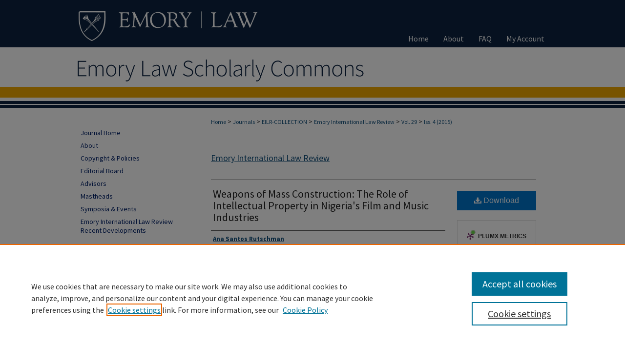

--- FILE ---
content_type: text/html; charset=UTF-8
request_url: https://scholarlycommons.law.emory.edu/eilr/vol29/iss4/1/
body_size: 7814
content:

<!DOCTYPE html>
<html lang="en">
<head><!-- inj yui3-seed: --><script type='text/javascript' src='//cdnjs.cloudflare.com/ajax/libs/yui/3.6.0/yui/yui-min.js'></script><script type='text/javascript' src='//ajax.googleapis.com/ajax/libs/jquery/1.10.2/jquery.min.js'></script><!-- Adobe Analytics --><script type='text/javascript' src='https://assets.adobedtm.com/4a848ae9611a/d0e96722185b/launch-d525bb0064d8.min.js'></script><script type='text/javascript' src=/assets/nr_browser_production.js></script>

<!-- def.1 -->
<meta charset="utf-8">
<meta name="viewport" content="width=device-width">
<title>
"Weapons of Mass Construction: The Role of Intellectual Property in Nig" by Ana Santos Rutschman
</title>


<!-- FILE article_meta-tags.inc --><!-- FILE: /srv/sequoia/main/data/assets/site/article_meta-tags.inc -->
<meta itemprop="name" content="Weapons of Mass Construction: The Role of Intellectual Property in Nigeria's Film and Music Industries">
<meta property="og:title" content="Weapons of Mass Construction: The Role of Intellectual Property in Nigeria's Film and Music Industries">
<meta name="twitter:title" content="Weapons of Mass Construction: The Role of Intellectual Property in Nigeria's Film and Music Industries">
<meta property="article:author" content="Ana Santos Rutschman">
<meta name="author" content="Ana Santos Rutschman">
<meta name="robots" content="noodp, noydir">
<meta name="description" content="Intellectual property has influenced the recent extraordinary growth of the film and music industries in Nigeria. This growth, largely attributable to the introduction of digital technologies, has also been shaped by an intricate interplay between unbridled piracy and market-induced compliance with IP norms within the same industry. As a signatory of the Agreement on Trade-Related Aspects of Intellectual Property Rights, Nigeria is bound by IP protection standards applicable to both developed and emerging economies. In developing countries, this kind of legal harmonization often translates into a rigid enforcement of IP that risks stifling industrial production. Nigerian film and music industries, however, are thriving by incrementally transitioning from non-proprietary to IP-based regimes. Tracing this evolution, Rutschman contends that a combination of initial levels of low IP protection with progressive &#039;formalization into IP&#039; benefits developing industries that rely on digital production and distribution of content.">
<meta itemprop="description" content="Intellectual property has influenced the recent extraordinary growth of the film and music industries in Nigeria. This growth, largely attributable to the introduction of digital technologies, has also been shaped by an intricate interplay between unbridled piracy and market-induced compliance with IP norms within the same industry. As a signatory of the Agreement on Trade-Related Aspects of Intellectual Property Rights, Nigeria is bound by IP protection standards applicable to both developed and emerging economies. In developing countries, this kind of legal harmonization often translates into a rigid enforcement of IP that risks stifling industrial production. Nigerian film and music industries, however, are thriving by incrementally transitioning from non-proprietary to IP-based regimes. Tracing this evolution, Rutschman contends that a combination of initial levels of low IP protection with progressive &#039;formalization into IP&#039; benefits developing industries that rely on digital production and distribution of content.">
<meta name="twitter:description" content="Intellectual property has influenced the recent extraordinary growth of the film and music industries in Nigeria. This growth, largely attributable to the introduction of digital technologies, has also been shaped by an intricate interplay between unbridled piracy and market-induced compliance with IP norms within the same industry. As a signatory of the Agreement on Trade-Related Aspects of Intellectual Property Rights, Nigeria is bound by IP protection standards applicable to both developed and emerging economies. In developing countries, this kind of legal harmonization often translates into a rigid enforcement of IP that risks stifling industrial production. Nigerian film and music industries, however, are thriving by incrementally transitioning from non-proprietary to IP-based regimes. Tracing this evolution, Rutschman contends that a combination of initial levels of low IP protection with progressive &#039;formalization into IP&#039; benefits developing industries that rely on digital production and distribution of content.">
<meta property="og:description" content="Intellectual property has influenced the recent extraordinary growth of the film and music industries in Nigeria. This growth, largely attributable to the introduction of digital technologies, has also been shaped by an intricate interplay between unbridled piracy and market-induced compliance with IP norms within the same industry. As a signatory of the Agreement on Trade-Related Aspects of Intellectual Property Rights, Nigeria is bound by IP protection standards applicable to both developed and emerging economies. In developing countries, this kind of legal harmonization often translates into a rigid enforcement of IP that risks stifling industrial production. Nigerian film and music industries, however, are thriving by incrementally transitioning from non-proprietary to IP-based regimes. Tracing this evolution, Rutschman contends that a combination of initial levels of low IP protection with progressive &#039;formalization into IP&#039; benefits developing industries that rely on digital production and distribution of content.">
<meta name="bepress_citation_journal_title" content="Emory International Law Review">
<meta name="bepress_citation_firstpage" content="673">
<meta name="bepress_citation_author" content="Rutschman, Ana Santos">
<meta name="bepress_citation_title" content="Weapons of Mass Construction: The Role of Intellectual Property in Nigeria's Film and Music Industries">
<meta name="bepress_citation_date" content="2015">
<meta name="bepress_citation_volume" content="29">
<meta name="bepress_citation_issue" content="4">
<!-- FILE: /srv/sequoia/main/data/assets/site/ir_download_link.inc -->
<!-- FILE: /srv/sequoia/main/data/assets/site/article_meta-tags.inc (cont) -->
<meta name="bepress_citation_pdf_url" content="https://scholarlycommons.law.emory.edu/cgi/viewcontent.cgi?article=1135&amp;context=eilr">
<meta name="bepress_citation_abstract_html_url" content="https://scholarlycommons.law.emory.edu/eilr/vol29/iss4/1">
<meta name="bepress_citation_issn" content="1052-2850">
<meta name="bepress_citation_online_date" content="2021/2/4">
<meta name="viewport" content="width=device-width">
<!-- Additional Twitter data -->
<meta name="twitter:card" content="summary">
<!-- Additional Open Graph data -->
<meta property="og:type" content="article">
<meta property="og:url" content="https://scholarlycommons.law.emory.edu/eilr/vol29/iss4/1">
<meta property="og:site_name" content="Emory Law Scholarly Commons">




<!-- FILE: article_meta-tags.inc (cont) -->
<meta name="bepress_is_article_cover_page" content="1">


<!-- sh.1 -->
<link rel="stylesheet" href="/eilr/ir-journal-style.css" type="text/css" media="screen">
<link rel="alternate" type="application/rss+xml" title="[JOURNAL TITLE] Newsfeed" href="/eilr/recent.rss">
<link rel="shortcut icon" href="/favicon.ico" type="image/x-icon">
<link type="text/css" rel="stylesheet" href="/assets/floatbox/floatbox.css">
<link rel="stylesheet" href="/ir-print.css" type="text/css" media="print">
<!--[if IE]>
<link rel="stylesheet" href="/ir-ie.css" type="text/css" media="screen">
<![endif]-->

<!-- JS -->
<script type="text/javascript" src="/assets/jsUtilities.js"></script>
<script type="text/javascript" src="/assets/footnoteLinks.js"></script>

<!-- end sh.1 -->




<script type="text/javascript">var pageData = {"page":{"environment":"prod","productName":"bpdg","language":"en","name":"ir_journal:volume:issue:article","businessUnit":"els:rp:st"},"visitor":{}};</script>

</head>
<body >
<!-- FILE /srv/sequoia/main/data/assets/site/ir_journal/header.pregen -->
	<!-- FILE: /srv/sequoia/main/data/assets/site/ir_journal/header_inherit.inc --><div id="eilr">
	
    		<!-- FILE: /srv/sequoia/main/data/scholarlycommons.law.emory.edu/assets/header.pregen --><!-- FILE: /srv/sequoia/main/data/assets/site/mobile_nav.inc --><!--[if !IE]>-->
<script src="/assets/scripts/dc-mobile/dc-responsive-nav.js"></script>

<header id="mobile-nav" class="nav-down device-fixed-height" style="visibility: hidden;">
  
  
  <nav class="nav-collapse">
    <ul>
      <li class="menu-item active device-fixed-width"><a href="https://scholarlycommons.law.emory.edu" title="Home" data-scroll >Home</a></li>
      <li class="menu-item device-fixed-width"><a href="https://scholarlycommons.law.emory.edu/do/search/advanced/" title="Search" data-scroll ><i class="icon-search"></i> Search</a></li>
      <li class="menu-item device-fixed-width"><a href="https://scholarlycommons.law.emory.edu/communities.html" title="Browse" data-scroll >Browse Collections</a></li>
      <li class="menu-item device-fixed-width"><a href="/cgi/myaccount.cgi?context=" title="My Account" data-scroll >My Account</a></li>
      <li class="menu-item device-fixed-width"><a href="https://scholarlycommons.law.emory.edu/about.html" title="About" data-scroll >About</a></li>
      <li class="menu-item device-fixed-width"><a href="https://network.bepress.com" title="Digital Commons Network" data-scroll ><img width="16" height="16" alt="DC Network" style="vertical-align:top;" src="/assets/md5images/8e240588cf8cd3a028768d4294acd7d3.png"> Digital Commons Network™</a></li>
    </ul>
  </nav>
</header>

<script src="/assets/scripts/dc-mobile/dc-mobile-nav.js"></script>
<!--<![endif]-->
<!-- FILE: /srv/sequoia/main/data/scholarlycommons.law.emory.edu/assets/header.pregen (cont) -->



<div id="emorylaw">
	<div id="container">
		<a href="#main" class="skiplink" accesskey="2" >Skip to main content</a>

		
			<div id="navigation">
				<!-- FILE: /srv/sequoia/main/data/scholarlycommons.law.emory.edu/assets/ir_navigation.inc -->
  <div id="tabs" role="navigation" aria-label="Main">
    <ul>
      <li id="tabzero"><a href="https://law.emory.edu/" title="Emory Law" ><span><img alt="Emory Law" width='386' height='95' src="/assets/md5images/a5fc7f4deeed0d34de5e67ba8b419dcd.png"></span></a></li>
      <li id="tabone"><a href="https://scholarlycommons.law.emory.edu" title="Home" ><span>Home</span></a></li>
      <li id="tabtwo"><a href="https://scholarlycommons.law.emory.edu/about.html" title="About" ><span>About</span></a></li>
      <li id="tabthree"><a href="https://scholarlycommons.law.emory.edu/faq.html" title="FAQ" ><span>FAQ</span></a></li>
      <li id="tabfour"><a href="https://scholarlycommons.law.emory.edu/cgi/myaccount.cgi?context=" title="My Account" ><span>My Account</span></a></li></ul></div>


<!-- FILE: /srv/sequoia/main/data/scholarlycommons.law.emory.edu/assets/header.pregen (cont) -->
			</div>			
					
			<div id="header">
				<a href="https://scholarlycommons.law.emory.edu" id="banner_link" title="Emory Law Scholarly Commons" >
					<img id="banner_image" alt="Emory Law Scholarly Commons" width='980' height='81' src="/assets/md5images/64ec9ed5f6dc10d0a7dbe378d32384f3.png">
				</a>	
				
					<a href="http://law.emory.edu/" id="logo_link" title="Emory University School of Law" >
						<img id="logo_image" alt="Emory University School of Law" width='362' height='73' src="/assets/md5images/e20e83d7a7fc50e5ca2ab4c884cda53f.png">
					</a>	
				
			</div>
		

		<div id="wrapper">
			<div id="content">
				<div id="main" class="text">
<!-- FILE: /srv/sequoia/main/data/assets/site/ir_journal/header_inherit.inc (cont) -->
    

<!-- FILE: /srv/sequoia/main/data/assets/site/ir_journal/ir_breadcrumb.inc -->
	<ul id="pager">
		<li>&nbsp;</li>
		 
		<li>&nbsp;</li> 
		
	</ul>

<div class="crumbs" role="navigation" aria-label="Breadcrumb">
	<p>
		

		
		
		
			<a href="https://scholarlycommons.law.emory.edu" class="ignore" >Home</a>
		
		
		
		
		
		
		
		
		 <span aria-hidden="true">&gt;</span> 
			<a href="https://scholarlycommons.law.emory.edu/journals" class="ignore" >Journals</a>
		
		
		
		
		
		 <span aria-hidden="true">&gt;</span> 
			<a href="https://scholarlycommons.law.emory.edu/eilr-collection" class="ignore" >EILR-COLLECTION</a>
		
		
		
		
		
		 <span aria-hidden="true">&gt;</span> 
			<a href="https://scholarlycommons.law.emory.edu/eilr" class="ignore" >Emory International Law Review</a>
		
		
		
		 <span aria-hidden="true">&gt;</span> 
			<a href="https://scholarlycommons.law.emory.edu/eilr/vol29" class="ignore" >Vol. 29</a>
		
		
		
		
		
		
		 <span aria-hidden="true">&gt;</span> 
			<a href="https://scholarlycommons.law.emory.edu/eilr/vol29/iss4" class="ignore" >Iss. 4 (2015)</a>
		
		
		
		
		
	</p>
</div>

<div class="clear">&nbsp;</div>
<!-- FILE: /srv/sequoia/main/data/assets/site/ir_journal/header_inherit.inc (cont) -->


	<!-- FILE: /srv/sequoia/main/data/assets/site/ir_journal/journal_title_inherit.inc -->
<h1 class="inherit-title">
	<a href="https://scholarlycommons.law.emory.edu/eilr" title="Emory International Law Review" >
			Emory International Law Review
	</a>
</h1>
<!-- FILE: /srv/sequoia/main/data/assets/site/ir_journal/header_inherit.inc (cont) -->



	<!-- FILE: /srv/sequoia/main/data/assets/site/ir_journal/volume/issue/ir_journal_logo.inc -->





 





<!-- FILE: /srv/sequoia/main/data/assets/site/ir_journal/header_inherit.inc (cont) -->
<!-- FILE: /srv/sequoia/main/data/assets/site/ir_journal/header.pregen (cont) -->


<script type="text/javascript" src="/assets/floatbox/floatbox.js"></script>
<!-- FILE: /srv/sequoia/main/data/assets/site/ir_journal/article_info.inc --><!-- FILE: /srv/sequoia/main/data/assets/site/openurl.inc -->
<!-- FILE: /srv/sequoia/main/data/assets/site/ir_journal/article_info.inc (cont) -->
<!-- FILE: /srv/sequoia/main/data/assets/site/ir_download_link.inc -->
<!-- FILE: /srv/sequoia/main/data/assets/site/ir_journal/article_info.inc (cont) -->
<!-- FILE: /srv/sequoia/main/data/assets/site/ir_journal/ir_article_header.inc --><div id="sub">
<div id="alpha"><!-- FILE: /srv/sequoia/main/data/assets/site/ir_journal/article_info.inc (cont) --><div id='title' class='element'>
<h1><a href='https://scholarlycommons.law.emory.edu/cgi/viewcontent.cgi?article=1135&amp;context=eilr'>Weapons of Mass Construction: The Role of Intellectual Property in Nigeria's Film and Music Industries</a></h1>
</div>
<div class='clear'></div>
<div id='authors' class='element'>
<h2 class='visually-hidden'>Authors</h2>
<p class="author"><a href='https://scholarlycommons.law.emory.edu/do/search/?q=author%3A%22Ana%20Santos%20Rutschman%22&start=0&context=15912825'><strong>Ana Santos Rutschman</strong></a><br />
</p></div>
<div class='clear'></div>
<div id='abstract' class='element'>
<h2 class='field-heading'>Abstract</h2>
<p>Intellectual property has influenced the recent extraordinary growth of the film and music industries in Nigeria. This growth, largely attributable to the introduction of digital technologies, has also been shaped by an intricate interplay between unbridled piracy and market-induced compliance with IP norms within the same industry. As a signatory of the Agreement on Trade-Related Aspects of Intellectual Property Rights, Nigeria is bound by IP protection standards applicable to both developed and emerging economies. In developing countries, this kind of legal harmonization often translates into a rigid enforcement of IP that risks stifling industrial production. Nigerian film and music industries, however, are thriving by incrementally transitioning from non-proprietary to IP-based regimes. Tracing this evolution, Rutschman contends that a combination of initial levels of low IP protection with progressive 'formalization into IP' benefits developing industries that rely on digital production and distribution of content.</p>
</div>
<div class='clear'></div>
<div id='recommended_citation' class='element'>
<h2 class='field-heading'>Recommended Citation</h2>
<!-- FILE: /srv/sequoia/main/data/journals/scholarlycommons.law.emory.edu/eilr/assets/ir_citation.inc -->
<p class="citation">
    Ana S. Rutschman,
    <em>Weapons of Mass Construction: The Role of Intellectual Property in Nigeria's Film and Music Industries</em>,
    29
    <span class="smallcaps">Emory Int'l L. Rev.</span>
    673
        (2015).
   <br>
    Available at:
        https://scholarlycommons.law.emory.edu/eilr/vol29/iss4/1
</p><!-- FILE: /srv/sequoia/main/data/assets/site/ir_journal/article_info.inc (cont) --></div>
<div class='clear'></div>
</div>
    </div>
    <div id='beta_7-3'>
<!-- FILE: /srv/sequoia/main/data/assets/site/info_box_7_3.inc --><!-- FILE: /srv/sequoia/main/data/assets/site/openurl.inc -->
<!-- FILE: /srv/sequoia/main/data/assets/site/info_box_7_3.inc (cont) -->
<!-- FILE: /srv/sequoia/main/data/assets/site/ir_download_link.inc -->
<!-- FILE: /srv/sequoia/main/data/assets/site/info_box_7_3.inc (cont) -->
	<!-- FILE: /srv/sequoia/main/data/assets/site/info_box_download_button.inc --><div class="aside download-button">
      <a id="pdf" class="btn" href="https://scholarlycommons.law.emory.edu/cgi/viewcontent.cgi?article=1135&amp;context=eilr" title="PDF (497&nbsp;KB) opens in new window" target="_blank" > 
    	<i class="icon-download-alt" aria-hidden="true"></i>
        Download
      </a>
</div>
<!-- FILE: /srv/sequoia/main/data/assets/site/info_box_7_3.inc (cont) -->
	<!-- FILE: /srv/sequoia/main/data/assets/site/info_box_embargo.inc -->
<!-- FILE: /srv/sequoia/main/data/assets/site/info_box_7_3.inc (cont) -->
<!-- FILE: /srv/sequoia/main/data/assets/site/info_box_custom_upper.inc -->
<!-- FILE: /srv/sequoia/main/data/assets/site/info_box_7_3.inc (cont) -->
<!-- FILE: /srv/sequoia/main/data/assets/site/info_box_openurl.inc -->
<!-- FILE: /srv/sequoia/main/data/assets/site/info_box_7_3.inc (cont) -->
<!-- FILE: /srv/sequoia/main/data/assets/site/info_box_article_metrics.inc -->
<div id="article-stats" class="aside hidden">
    <p class="article-downloads-wrapper hidden"><span id="article-downloads"></span> DOWNLOADS</p>
    <p class="article-stats-date hidden">Since February 04, 2021</p>
    <p class="article-plum-metrics">
        <a href="https://plu.mx/plum/a/?repo_url=https://scholarlycommons.law.emory.edu/eilr/vol29/iss4/1" class="plumx-plum-print-popup plum-bigben-theme" data-badge="true" data-hide-when-empty="true" ></a>
    </p>
</div>
<script type="text/javascript" src="//cdn.plu.mx/widget-popup.js"></script>
<!-- Article Download Counts -->
<script type="text/javascript" src="/assets/scripts/article-downloads.pack.js"></script>
<script type="text/javascript">
    insertDownloads(21458056);
</script>
<!-- Add border to Plum badge & download counts when visible -->
<script>
// bind to event when PlumX widget loads
jQuery('body').bind('plum:widget-load', function(e){
// if Plum badge is visible
  if (jQuery('.PlumX-Popup').length) {
// remove 'hidden' class
  jQuery('#article-stats').removeClass('hidden');
  jQuery('.article-stats-date').addClass('plum-border');
  }
});
// bind to event when page loads
jQuery(window).bind('load',function(e){
// if DC downloads are visible
  if (jQuery('#article-downloads').text().length > 0) {
// add border to aside
  jQuery('#article-stats').removeClass('hidden');
  }
});
</script>
<!-- Adobe Analytics: Download Click Tracker -->
<script>
$(function() {
  // Download button click event tracker for PDFs
  $(".aside.download-button").on("click", "a#pdf", function(event) {
    pageDataTracker.trackEvent('navigationClick', {
      link: {
          location: 'aside download-button',
          name: 'pdf'
      }
    });
  });
  // Download button click event tracker for native files
  $(".aside.download-button").on("click", "a#native", function(event) {
    pageDataTracker.trackEvent('navigationClick', {
        link: {
            location: 'aside download-button',
            name: 'native'
        }
     });
  });
});
</script>
<!-- FILE: /srv/sequoia/main/data/assets/site/info_box_7_3.inc (cont) -->
	<!-- FILE: /srv/sequoia/main/data/assets/site/info_box_disciplines.inc -->
<!-- FILE: /srv/sequoia/main/data/assets/site/info_box_7_3.inc (cont) -->
<!-- FILE: /srv/sequoia/main/data/assets/site/bookmark_widget.inc -->
<div id="share" class="aside">
<h2>Share</h2>
	<div class="a2a_kit a2a_kit_size_24 a2a_default_style">
    	<a class="a2a_button_facebook"></a>
    	<a class="a2a_button_linkedin"></a>
		<a class="a2a_button_whatsapp"></a>
		<a class="a2a_button_email"></a>
    	<a class="a2a_dd"></a>
    	<script async src="https://static.addtoany.com/menu/page.js"></script>
	</div>
</div>
<!-- FILE: /srv/sequoia/main/data/assets/site/info_box_7_3.inc (cont) -->
<!-- FILE: /srv/sequoia/main/data/assets/site/info_box_geolocate.inc --><!-- FILE: /srv/sequoia/main/data/assets/site/ir_geolocate_enabled_and_displayed.inc -->
<!-- FILE: /srv/sequoia/main/data/assets/site/info_box_geolocate.inc (cont) -->
<!-- FILE: /srv/sequoia/main/data/assets/site/info_box_7_3.inc (cont) -->
	<!-- FILE: /srv/sequoia/main/data/assets/site/zotero_coins.inc -->
<span class="Z3988" title="ctx_ver=Z39.88-2004&amp;rft_val_fmt=info%3Aofi%2Ffmt%3Akev%3Amtx%3Ajournal&amp;rft_id=https%3A%2F%2Fscholarlycommons.law.emory.edu%2Feilr%2Fvol29%2Fiss4%2F1&amp;rft.atitle=Weapons%20of%20Mass%20Construction%3A%20The%20Role%20of%20Intellectual%20Property%20in%20Nigeria%27s%20Film%20and%20Music%20Industries&amp;rft.aufirst=Ana&amp;rft.aulast=Rutschman&amp;rft.jtitle=Emory%20International%20Law%20Review&amp;rft.volume=29&amp;rft.issue=4&amp;rft.issn=1052-2850&amp;rft.spage=673&amp;rft.date=2015-01-01">COinS</span>
<!-- FILE: /srv/sequoia/main/data/assets/site/info_box_7_3.inc (cont) -->
<!-- FILE: /srv/sequoia/main/data/assets/site/info_box_custom_lower.inc -->
<!-- FILE: /srv/sequoia/main/data/assets/site/info_box_7_3.inc (cont) -->
<!-- FILE: /srv/sequoia/main/data/assets/site/ir_journal/article_info.inc (cont) --></div>
<div class='clear'>&nbsp;</div>
<!-- FILE: /srv/sequoia/main/data/assets/site/ir_article_custom_fields.inc -->
<!-- FILE: /srv/sequoia/main/data/assets/site/ir_journal/article_info.inc (cont) -->
<!-- FILE: /srv/sequoia/main/data/assets/site/ir_journal/volume/issue/article/index.html (cont) --> 

<!-- FILE /srv/sequoia/main/data/assets/site/ir_journal/footer.pregen -->
	<!-- FILE: /srv/sequoia/main/data/assets/site/ir_journal/footer_inherit_7_8.inc -->					</div>

	<div class="verticalalign">&nbsp;</div>
	<div class="clear">&nbsp;</div>

				</div>

					<div id="sidebar">
						<!-- FILE: /srv/sequoia/main/data/assets/site/ir_journal/ir_journal_sidebar_7_8.inc -->

	<!-- FILE: /srv/sequoia/main/data/journals/scholarlycommons.law.emory.edu/eilr/assets/ir_journal_sidebar_links_7_8.inc --><ul class="sb-custom-journal">
	<li class="sb-home">
		<a href="https://scholarlycommons.law.emory.edu/eilr" title="Emory International Law Review" accesskey="1" >
				Journal Home
		</a>
	</li>
		<li class="sb-about">
			<a href="https://scholarlycommons.law.emory.edu/eilr/about.html" >
				About
			</a>
		</li>
		<li class="sb-policies">
			<a href="https://scholarlycommons.law.emory.edu/eilr/policies.html" >
				Copyright & Policies
			</a>
		</li>
		<li class="sb-ed-board">
			<a href="https://scholarlycommons.law.emory.edu/eilr/editorialboard.html" >
				Editorial Board
			</a>
		</li>
<li><a href="https://scholarlycommons.law.emory.edu/eilr/advisors.html" >Advisors</a></li>
<li><a href="https://scholarlycommons.law.emory.edu/eilr-mastheads" >Mastheads</a></li>
	<li><a href="https://scholarlycommons.law.emory.edu/eilr-collection" title="Symposia & Events" target="_blank" >Symposia & Events</a></li>
	<li><a href="https://scholarlycommons.law.emory.edu/eilr-recent-developments" title="Emory International Law Review Recent Developments" >Emory International Law Review Recent Developments</a></li>
</ul>
<!-- FILE: /srv/sequoia/main/data/assets/site/ir_journal/ir_journal_sidebar_7_8.inc (cont) -->
		<!-- FILE: /srv/sequoia/main/data/assets/site/urc_badge.inc -->
<!-- FILE: /srv/sequoia/main/data/assets/site/ir_journal/ir_journal_sidebar_7_8.inc (cont) -->
		<!-- FILE: /srv/sequoia/main/data/assets/site/lrc_badge.inc -->
<!-- FILE: /srv/sequoia/main/data/assets/site/ir_journal/ir_journal_sidebar_7_8.inc (cont) -->
	<!-- FILE: /srv/sequoia/main/data/scholarlycommons.law.emory.edu/assets/ir_journal/ir_journal_navcontainer_7_8.inc --><div id="navcontainer">
	<ul id="navlist">
	</ul>
<!-- FILE: /srv/sequoia/main/data/assets/site/ir_journal/ir_journal_special_issue_7_8.inc -->
<!-- FILE: /srv/sequoia/main/data/scholarlycommons.law.emory.edu/assets/ir_journal/ir_journal_navcontainer_7_8.inc (cont) -->
</div><!-- FILE: /srv/sequoia/main/data/assets/site/ir_journal/ir_journal_sidebar_7_8.inc (cont) -->
	<!-- FILE: /srv/sequoia/main/data/scholarlycommons.law.emory.edu/assets/ir_journal/ir_journal_sidebar_search_7_8.inc --><div class="sidebar-search">
	<form method="post" action="https://scholarlycommons.law.emory.edu/cgi/redirect.cgi" id="browse">
		<label for="url">
			Past Issues:
		</label>
			<br>
		<!-- FILE: /srv/sequoia/main/data/assets/site/ir_journal/ir_journal_volume_issue_popup_7_8.inc --><div>
	<span class="border">
								<select name="url" id="url">
							<option value="https://scholarlycommons.law.emory.edu/eilr/all_issues.html">
								All Issues
							</option>
										<option value="https://scholarlycommons.law.emory.edu/eilr/vol39/iss3">
											Vol. 39, 
											Iss. 3
										</option>
										<option value="https://scholarlycommons.law.emory.edu/eilr/vol39/iss2">
											Vol. 39, 
											Iss. 2
										</option>
										<option value="https://scholarlycommons.law.emory.edu/eilr/vol39/iss1">
											Vol. 39, 
											Iss. 1
										</option>
										<option value="https://scholarlycommons.law.emory.edu/eilr/vol38/iss4">
											Vol. 38, 
											Iss. 4
										</option>
										<option value="https://scholarlycommons.law.emory.edu/eilr/vol38/iss3">
											Vol. 38, 
											Iss. 3
										</option>
										<option value="https://scholarlycommons.law.emory.edu/eilr/vol38/iss2">
											Vol. 38, 
											Iss. 2
										</option>
										<option value="https://scholarlycommons.law.emory.edu/eilr/vol38/iss1">
											Vol. 38, 
											Iss. 1
										</option>
										<option value="https://scholarlycommons.law.emory.edu/eilr/vol37/iss4">
											Vol. 37, 
											Iss. 4
										</option>
										<option value="https://scholarlycommons.law.emory.edu/eilr/vol37/iss3">
											Vol. 37, 
											Iss. 3
										</option>
										<option value="https://scholarlycommons.law.emory.edu/eilr/vol37/iss2">
											Vol. 37, 
											Iss. 2
										</option>
										<option value="https://scholarlycommons.law.emory.edu/eilr/vol37/iss1">
											Vol. 37, 
											Iss. 1
										</option>
										<option value="https://scholarlycommons.law.emory.edu/eilr/vol36/iss4">
											Vol. 36, 
											Iss. 4
										</option>
										<option value="https://scholarlycommons.law.emory.edu/eilr/vol36/iss3">
											Vol. 36, 
											Iss. 3
										</option>
										<option value="https://scholarlycommons.law.emory.edu/eilr/vol36/iss2">
											Vol. 36, 
											Iss. 2
										</option>
										<option value="https://scholarlycommons.law.emory.edu/eilr/vol36/iss1">
											Vol. 36, 
											Iss. 1
										</option>
										<option value="https://scholarlycommons.law.emory.edu/eilr/vol35/iss4">
											Vol. 35, 
											Iss. 4
										</option>
										<option value="https://scholarlycommons.law.emory.edu/eilr/vol35/iss3">
											Vol. 35, 
											Iss. 3
										</option>
										<option value="https://scholarlycommons.law.emory.edu/eilr/vol35/iss2">
											Vol. 35, 
											Iss. 2
										</option>
										<option value="https://scholarlycommons.law.emory.edu/eilr/vol35/iss1">
											Vol. 35, 
											Iss. 1
										</option>
										<option value="https://scholarlycommons.law.emory.edu/eilr/vol34/iss4">
											Vol. 34, 
											Iss. 4
										</option>
										<option value="https://scholarlycommons.law.emory.edu/eilr/vol34/iss3">
											Vol. 34, 
											Iss. 3
										</option>
										<option value="https://scholarlycommons.law.emory.edu/eilr/vol34/iss2">
											Vol. 34, 
											Iss. 2
										</option>
										<option value="https://scholarlycommons.law.emory.edu/eilr/vol34/iss1">
											Vol. 34, 
											Iss. 1
										</option>
										<option value="https://scholarlycommons.law.emory.edu/eilr/vol34/iss0">
											Vol. 34, 
											Iss. 0
										</option>
										<option value="https://scholarlycommons.law.emory.edu/eilr/vol33/iss4">
											Vol. 33, 
											Iss. 4
										</option>
										<option value="https://scholarlycommons.law.emory.edu/eilr/vol33/iss3">
											Vol. 33, 
											Iss. 3
										</option>
										<option value="https://scholarlycommons.law.emory.edu/eilr/vol33/iss2">
											Vol. 33, 
											Iss. 2
										</option>
										<option value="https://scholarlycommons.law.emory.edu/eilr/vol33/iss1">
											Vol. 33, 
											Iss. 1
										</option>
										<option value="https://scholarlycommons.law.emory.edu/eilr/vol32/iss4">
											Vol. 32, 
											Iss. 4
										</option>
										<option value="https://scholarlycommons.law.emory.edu/eilr/vol32/iss3">
											Vol. 32, 
											Iss. 3
										</option>
										<option value="https://scholarlycommons.law.emory.edu/eilr/vol32/iss2">
											Vol. 32, 
											Iss. 2
										</option>
										<option value="https://scholarlycommons.law.emory.edu/eilr/vol32/iss1">
											Vol. 32, 
											Iss. 1
										</option>
										<option value="https://scholarlycommons.law.emory.edu/eilr/vol31/iss4">
											Vol. 31, 
											Iss. 4
										</option>
										<option value="https://scholarlycommons.law.emory.edu/eilr/vol31/iss3">
											Vol. 31, 
											Iss. 3
										</option>
										<option value="https://scholarlycommons.law.emory.edu/eilr/vol31/iss2">
											Vol. 31, 
											Iss. 2
										</option>
										<option value="https://scholarlycommons.law.emory.edu/eilr/vol31/iss1">
											Vol. 31, 
											Iss. 1
										</option>
										<option value="https://scholarlycommons.law.emory.edu/eilr/vol30/iss4">
											Vol. 30, 
											Iss. 4
										</option>
										<option value="https://scholarlycommons.law.emory.edu/eilr/vol30/iss3">
											Vol. 30, 
											Iss. 3
										</option>
										<option value="https://scholarlycommons.law.emory.edu/eilr/vol30/iss2">
											Vol. 30, 
											Iss. 2
										</option>
										<option value="https://scholarlycommons.law.emory.edu/eilr/vol30/iss1">
											Vol. 30, 
											Iss. 1
										</option>
										<option value="https://scholarlycommons.law.emory.edu/eilr/vol29/iss4">
											Vol. 29, 
											Iss. 4
										</option>
										<option value="https://scholarlycommons.law.emory.edu/eilr/vol29/iss3">
											Vol. 29, 
											Iss. 3
										</option>
										<option value="https://scholarlycommons.law.emory.edu/eilr/vol29/iss2">
											Vol. 29, 
											Iss. 2
										</option>
										<option value="https://scholarlycommons.law.emory.edu/eilr/vol29/iss1">
											Vol. 29, 
											Iss. 1
										</option>
										<option value="https://scholarlycommons.law.emory.edu/eilr/vol28/iss1">
											Vol. 28, 
											Iss. 1
										</option>
										<option value="https://scholarlycommons.law.emory.edu/eilr/vol27/iss2">
											Vol. 27, 
											Iss. 2
										</option>
										<option value="https://scholarlycommons.law.emory.edu/eilr/vol27/iss1">
											Vol. 27, 
											Iss. 1
										</option>
										<option value="https://scholarlycommons.law.emory.edu/eilr/vol26/iss2">
											Vol. 26, 
											Iss. 2
										</option>
										<option value="https://scholarlycommons.law.emory.edu/eilr/vol26/iss1">
											Vol. 26, 
											Iss. 1
										</option>
										<option value="https://scholarlycommons.law.emory.edu/eilr/vol25/iss3">
											Vol. 25, 
											Iss. 3
										</option>
										<option value="https://scholarlycommons.law.emory.edu/eilr/vol25/iss2">
											Vol. 25, 
											Iss. 2
										</option>
										<option value="https://scholarlycommons.law.emory.edu/eilr/vol25/iss1">
											Vol. 25, 
											Iss. 1
										</option>
						</select>
		<input type="submit" value="Browse" class="searchbutton" style="font-size:11px;">
	</span>
</div>
<!-- FILE: /srv/sequoia/main/data/scholarlycommons.law.emory.edu/assets/ir_journal/ir_journal_sidebar_search_7_8.inc (cont) -->
			<div style="clear:left;">&nbsp;</div>
	</form>
	<!-- FILE: /srv/sequoia/main/data/scholarlycommons.law.emory.edu/assets/ir_sidebar_search_7_8.inc --><h2>Search</h2>
<form method='get' action='https://scholarlycommons.law.emory.edu/do/search/' id="sidebar-search">
	<label for="search" accesskey="4">
		Enter search terms:
	</label>
		<div>
			<span class="border">
				<input type="text" name='q' class="search" id="search">
			</span> 
			<input type="submit" value="Search" class="searchbutton" style="font-size:11px;">
		</div>
	<label for="context" style="display:none;">
		Select context to search:
	</label> 
		<div>
			<span class="border">
				<select name="fq" id="context">
						<option value='virtual_ancestor_link:"https://scholarlycommons.law.emory.edu/eilr"'>in this journal</option>
					<option value='virtual_ancestor_link:"https://scholarlycommons.law.emory.edu"'>in this repository</option>
					<option value='virtual_ancestor_link:"http:/"'>across all repositories</option>
				</select>
			</span>
		</div>
</form>
<p class="advanced">
		<a href="https://scholarlycommons.law.emory.edu/do/search/advanced/?fq=virtual_ancestor_link:%22https://scholarlycommons.law.emory.edu/eilr%22" >
			Advanced Search
		</a>
</p>
<p class="searchhelp"><a href="https://scholarlycommons.law.emory.edu/help-search.html" title="Search Help" target="_blank" >Search Help</a></p>
<!-- FILE: /srv/sequoia/main/data/scholarlycommons.law.emory.edu/assets/ir_journal/ir_journal_sidebar_search_7_8.inc (cont) -->
</div>
<div id="navcontainer">
	<ul id="navlist">
			<li class="sb-rss">
				<a href="https://scholarlycommons.law.emory.edu/eilr/announcements.html" title="Receive notifications of new content" >
					Receive Email Notices or RSS
				</a>
			</li>
	</ul>
<!-- FILE: /srv/sequoia/main/data/assets/site/ir_journal/ir_journal_sidebar_7_8.inc (cont) -->
	<!-- FILE: /srv/sequoia/main/data/assets/site/ir_journal/ir_journal_issn_7_8.inc -->
	<div id="issn">
		<p class="sb-issn">ISSN: 1052-2850</p>
	</div>
	<div class="clear">&nbsp;</div>
<!-- FILE: /srv/sequoia/main/data/assets/site/ir_journal/ir_journal_sidebar_7_8.inc (cont) -->
	<!-- FILE: /srv/sequoia/main/data/assets/site/ir_journal/ir_journal_custom_lower_7_8.inc --><!-- FILE: /srv/sequoia/main/data/assets/site/ir_journal/ir_journal_sidebar_7_8.inc (cont) -->
	<!-- FILE: /srv/sequoia/main/data/assets/site/ir_journal/ir_custom_sidebar_images.inc --><!-- FILE: /srv/sequoia/main/data/assets/site/ir_journal/ir_journal_sidebar_7_8.inc (cont) -->
	<!-- FILE: /srv/sequoia/main/data/assets/site/ir_sidebar_geolocate.inc --><!-- FILE: /srv/sequoia/main/data/assets/site/ir_geolocate_enabled_and_displayed.inc -->
<!-- FILE: /srv/sequoia/main/data/assets/site/ir_sidebar_geolocate.inc (cont) -->
<!-- FILE: /srv/sequoia/main/data/assets/site/ir_journal/ir_journal_sidebar_7_8.inc (cont) -->
	<!-- FILE: /srv/sequoia/main/data/assets/site/ir_journal/ir_journal_custom_lowest_7_8.inc --><!-- FILE: /srv/sequoia/main/data/assets/site/ir_journal/ir_journal_sidebar_7_8.inc (cont) -->

<!-- FILE: /srv/sequoia/main/data/assets/site/ir_journal/footer_inherit_7_8.inc (cont) -->
							<div class="verticalalign">&nbsp;</div>
					</div>

			</div>

			
				<!-- FILE: /srv/sequoia/main/data/scholarlycommons.law.emory.edu/assets/ir_footer_content.inc --><div id="footer">
	
	
	<!-- FILE: /srv/sequoia/main/data/assets/site/ir_bepress_logo.inc --><div id="bepress">

<a href="https://www.elsevier.com/solutions/digital-commons" title="Elsevier - Digital Commons" >
	<em>Elsevier - Digital Commons</em>
</a>

</div>
<!-- FILE: /srv/sequoia/main/data/scholarlycommons.law.emory.edu/assets/ir_footer_content.inc (cont) -->
		<p>
			<a href="https://scholarlycommons.law.emory.edu" title="Home page" accesskey="1" >
					Home
			</a> | 
			<a href="https://scholarlycommons.law.emory.edu/about.html" title="About" >
					About
			</a> | 
			<a href="https://scholarlycommons.law.emory.edu/faq.html" title="FAQ" >
					FAQ
			</a> | 
			<a href="/cgi/myaccount.cgi?context=" title="My Account Page" accesskey="3" >
					My Account
			</a> | 
			<a href="https://scholarlycommons.law.emory.edu/accessibility.html" title="Accessibility Statement" accesskey="0" >
					Accessibility Statement
			</a>
		</p>
		<p>
    			<a class="secondary-link" href="http://law.emory.edu/about/privacy-policy.html" title="Privacy Policy" >
                                        Privacy
    			</a>
    			<a class="secondary-link" href="http://www.bepress.com/copyright_infringement.html" title="Copyright Policy" >
                                        Copyright
    			</a>	
		</p> 
	
</div>
<!-- FILE: /srv/sequoia/main/data/assets/site/ir_journal/footer_inherit_7_8.inc (cont) -->
					

		</div>
	</div>
</div>

<!-- FILE: /srv/sequoia/main/data/scholarlycommons.law.emory.edu/assets/ir_analytics.inc --><!-- Google tag (gtag.js) --> 
<script async src=https://www.googletagmanager.com/gtag/js?id=G-ZS0DN96FB9></script> 
<script> 
window.dataLayer = window.dataLayer || []; 
function gtag(){dataLayer.push(arguments);} 
gtag('js', new Date()); 
gtag('config', 'G-ZS0DN96FB9'); 
</script><!-- FILE: /srv/sequoia/main/data/assets/site/ir_journal/footer_inherit_7_8.inc (cont) -->

<!-- FILE: /srv/sequoia/main/data/assets/site/ir_journal/footer.pregen (cont) -->

<script type='text/javascript' src='/assets/scripts/bpbootstrap-20160726.pack.js'></script><script type='text/javascript'>BPBootstrap.init({appendCookie:''})</script></body></html>


--- FILE ---
content_type: text/css
request_url: https://scholarlycommons.law.emory.edu/eilr/ir-journal-style.css
body_size: -39
content:
 
	@import url("/eilr/ir-style.css");
	@import url("/ir-custom.css");
	@import url("/eilr/ir-custom.css");
	@import url("/ir-local.css");
	@import url("/eilr/ir-local.css");




--- FILE ---
content_type: text/css
request_url: https://scholarlycommons.law.emory.edu/eilr/ir-local.css
body_size: 361
content:
/*
-----------------------------------------------
bepress Publication-Level ir-local.css
Author:   bepress
Version:  February 1, 2017
PLEASE SAVE THIS FILE LOCALLY!
----------------------------------------------- */

.smallcaps {font-variant: small-caps;}

#eilr #main.text #toc h3.issue a {
padding: 5px;
}

#eilr #main.text #toc h3.issue {
 text-decoration:none;
}

#eilr #main.text .article-list .auth {font-style: normal;}

#eilr #main.text .article-list h2 {
    background-color: transparent;
	width: 610px;
	padding-bottom: 0;
	border-bottom: 2px solid #464646;
	font-size: 18px; }
	
/* 3 column article list layout aarder/9/14/20 */
#eilr .article-list p {padding-top:0; padding-bottom:0;}
#eilr #main.text .article-list p span.doctitle {display:block; width:310px; float:left;padding-top:5px;margin-right:15px;}
#eilr #main.text .article-list p span.auth {display:block; width: 140px; float:left; margin-bottom:0;padding-top:5px;}
#eilr #main.text .article-list p span.pageno {display:block; width:80px; float:left; padding-top:5px; text-align:right;}
